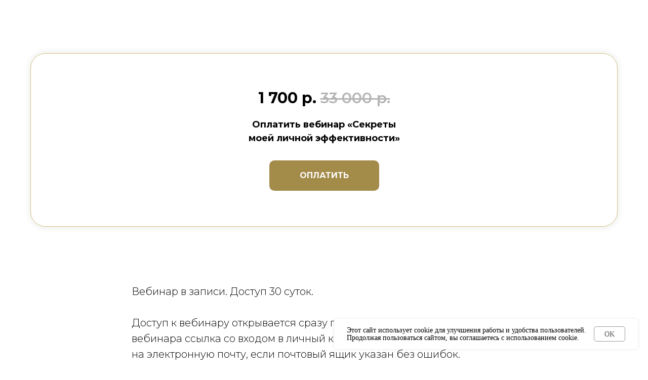

--- FILE ---
content_type: text/html; charset=UTF-8
request_url: https://academia-khatskevich.ru/effectivnost-1
body_size: 11562
content:
<!DOCTYPE html> <html lang="ru"> <head> <meta charset="utf-8" /> <meta http-equiv="Content-Type" content="text/html; charset=utf-8" /> <meta name="viewport" content="width=device-width, initial-scale=1.0" /> <!--metatextblock--> <title>Оплата вебинара «Секреты моей личной эффективности»</title> <meta property="og:url" content="https://academia-khatskevich.ru/effectivnost-1" /> <meta property="og:title" content="Оплата вебинара «Секреты моей личной эффективности»" /> <meta property="og:description" content="" /> <meta property="og:type" content="website" /> <meta property="og:image" content="https://static.tildacdn.com/tild6338-6666-4633-b830-666530626333/logoVH_gold.png" /> <link rel="canonical" href="https://academia-khatskevich.ru/effectivnost-1"> <!--/metatextblock--> <meta name="format-detection" content="telephone=no" /> <meta http-equiv="x-dns-prefetch-control" content="on"> <link rel="dns-prefetch" href="https://ws.tildacdn.com"> <link rel="dns-prefetch" href="https://static.tildacdn.com"> <link rel="shortcut icon" href="https://static.tildacdn.com/tild6562-3337-4761-b464-653037383364/logoVH_gold.ico" type="image/x-icon" /> <!-- Assets --> <script src="https://neo.tildacdn.com/js/tilda-fallback-1.0.min.js" async charset="utf-8"></script> <link rel="stylesheet" href="https://static.tildacdn.com/css/tilda-grid-3.0.min.css" type="text/css" media="all" onerror="this.loaderr='y';"/> <link rel="stylesheet" href="https://static.tildacdn.com/ws/project2542942/tilda-blocks-page31196660.min.css?t=1758790914" type="text/css" media="all" onerror="this.loaderr='y';" /> <link rel="preconnect" href="https://fonts.gstatic.com"> <link href="https://fonts.googleapis.com/css2?family=Montserrat:wght@100..900&subset=latin,cyrillic" rel="stylesheet"> <link rel="stylesheet" href="https://static.tildacdn.com/css/tilda-animation-2.0.min.css" type="text/css" media="all" onerror="this.loaderr='y';" /> <link rel="stylesheet" href="https://static.tildacdn.com/css/tilda-forms-1.0.min.css" type="text/css" media="all" onerror="this.loaderr='y';" /> <link rel="stylesheet" href="https://static.tildacdn.com/css/tilda-cart-1.0.min.css" type="text/css" media="all" onerror="this.loaderr='y';" /> <script nomodule src="https://static.tildacdn.com/js/tilda-polyfill-1.0.min.js" charset="utf-8"></script> <script type="text/javascript">function t_onReady(func) {if(document.readyState!='loading') {func();} else {document.addEventListener('DOMContentLoaded',func);}}
function t_onFuncLoad(funcName,okFunc,time) {if(typeof window[funcName]==='function') {okFunc();} else {setTimeout(function() {t_onFuncLoad(funcName,okFunc,time);},(time||100));}}function t_throttle(fn,threshhold,scope) {return function() {fn.apply(scope||this,arguments);};}</script> <script src="https://static.tildacdn.com/js/jquery-1.10.2.min.js" charset="utf-8" onerror="this.loaderr='y';"></script> <script src="https://static.tildacdn.com/js/tilda-scripts-3.0.min.js" charset="utf-8" defer onerror="this.loaderr='y';"></script> <script src="https://static.tildacdn.com/ws/project2542942/tilda-blocks-page31196660.min.js?t=1758790914" charset="utf-8" async onerror="this.loaderr='y';"></script> <script src="https://static.tildacdn.com/js/tilda-lazyload-1.0.min.js" charset="utf-8" async onerror="this.loaderr='y';"></script> <script src="https://static.tildacdn.com/js/tilda-animation-2.0.min.js" charset="utf-8" async onerror="this.loaderr='y';"></script> <script src="https://static.tildacdn.com/js/tilda-forms-1.0.min.js" charset="utf-8" async onerror="this.loaderr='y';"></script> <script src="https://static.tildacdn.com/js/tilda-cart-1.1.min.js" charset="utf-8" async onerror="this.loaderr='y';"></script> <script src="https://static.tildacdn.com/js/tilda-widget-positions-1.0.min.js" charset="utf-8" async onerror="this.loaderr='y';"></script> <script src="https://static.tildacdn.com/js/tilda-events-1.0.min.js" charset="utf-8" async onerror="this.loaderr='y';"></script> <script type="text/javascript">window.dataLayer=window.dataLayer||[];</script> <!-- Global Site Tag (gtag.js) - Google Analytics --> <script type="text/javascript" data-tilda-cookie-type="analytics">window.mainTracker='gtag';window.gtagTrackerID='G-H982KT2ZGZ';function gtag(){dataLayer.push(arguments);}
setTimeout(function(){(function(w,d,s,i){var f=d.getElementsByTagName(s)[0],j=d.createElement(s);j.async=true;j.src='https://www.googletagmanager.com/gtag/js?id='+i;f.parentNode.insertBefore(j,f);gtag('js',new Date());gtag('config',i,{'linker':{'domains':'psychology-and-coaching.ru,academia-khatskevich.ru'}});})(window,document,'script',window.gtagTrackerID);},2000);</script> <!-- Facebook Pixel Code --> <script type="text/javascript" data-tilda-cookie-type="advertising">setTimeout(function(){!function(f,b,e,v,n,t,s)
{if(f.fbq)return;n=f.fbq=function(){n.callMethod?n.callMethod.apply(n,arguments):n.queue.push(arguments)};if(!f._fbq)f._fbq=n;n.push=n;n.loaded=!0;n.version='2.0';n.agent='pltilda';n.queue=[];t=b.createElement(e);t.async=!0;t.src=v;s=b.getElementsByTagName(e)[0];s.parentNode.insertBefore(t,s)}(window,document,'script','https://connect.facebook.net/en_US/fbevents.js');fbq('init','223019959525745');fbq('track','PageView');},2000);</script> <!-- End Facebook Pixel Code --> <script type="text/javascript">(function() {if((/bot|google|yandex|baidu|bing|msn|duckduckbot|teoma|slurp|crawler|spider|robot|crawling|facebook/i.test(navigator.userAgent))===false&&typeof(sessionStorage)!='undefined'&&sessionStorage.getItem('visited')!=='y'&&document.visibilityState){var style=document.createElement('style');style.type='text/css';style.innerHTML='@media screen and (min-width: 980px) {.t-records {opacity: 0;}.t-records_animated {-webkit-transition: opacity ease-in-out .2s;-moz-transition: opacity ease-in-out .2s;-o-transition: opacity ease-in-out .2s;transition: opacity ease-in-out .2s;}.t-records.t-records_visible {opacity: 1;}}';document.getElementsByTagName('head')[0].appendChild(style);function t_setvisRecs(){var alr=document.querySelectorAll('.t-records');Array.prototype.forEach.call(alr,function(el) {el.classList.add("t-records_animated");});setTimeout(function() {Array.prototype.forEach.call(alr,function(el) {el.classList.add("t-records_visible");});sessionStorage.setItem("visited","y");},400);}
document.addEventListener('DOMContentLoaded',t_setvisRecs);}})();</script></head> <body class="t-body" style="margin:0;"> <!--allrecords--> <div id="allrecords" class="t-records" data-hook="blocks-collection-content-node" data-tilda-project-id="2542942" data-tilda-page-id="31196660" data-tilda-page-alias="effectivnost-1" data-tilda-formskey="32e7e0e1473de35d62f34df25a67576e" data-tilda-lazy="yes" data-tilda-project-lang="RU" data-tilda-root-zone="com" data-tilda-ts="y" data-tilda-project-country="RU"> <div id="rec504785917" class="r t-rec t-rec_pt_15 t-rec_pb_75" style="padding-top:15px;padding-bottom:75px;background-color:#ffffff; " data-animationappear="off" data-record-type="592" data-bg-color="#ffffff"> <!-- T592 --> <div class="t592"> <div class="t-section__container t-container t-container_flex"> <div class="t-col t-col_12 "> <div
class="t-section__title t-title t-title_xs t-align_center t-margin_auto"
field="btitle"> <div style="font-size: 26px;" data-customstyle="yes"></div> </div> </div> </div> <style>.t-section__descr {max-width:560px;}#rec504785917 .t-section__title {margin-bottom:90px;}#rec504785917 .t-section__descr {}@media screen and (max-width:960px) {#rec504785917 .t-section__title {margin-bottom:45px;}}</style> <div class="t-container "> <div class="t592__col t-col t592__col_1 "> <div class="t592__content t-align_center" style="padding-top: 70px;padding-bottom: 70px;background-color: #ffffff;border-color: #d7c082;border-radius: 30px;box-shadow: 0px 0px 15px 0px rgba(0, 0, 0, 0.10);"> <div class="t592__content-head"> <div class="t592__price t592__price_block t-heading t-heading_md" style="color:#000000;font-weight:600;font-family:'Montserrat';" field="price"><span style="color: rgb(0, 0, 0);"><strong><span data-redactor-tag="span">1 700 р.</span></strong> </span><span style="color: rgb(181, 181, 181);"><del>33 000 р.</del></span></div> <div class="t592__descr t-descr t-descr_xs t-margin_auto" style="color:#000000;max-width:300px;" field="descr"><div style="font-size:18px;" data-customstyle="yes"><strong>Оплатить вебинар «Секреты моей личной эффективности»</strong><br /></div></div> </div> <div class="t592__content-foot"> <a
class="t-btn t-btnflex t-btnflex_type_button t-btnflex_md t592__btn"
href="#order:Вебинар «Секреты моей личной эффективности»=1700"
target="_blank"> <span class="t-btnflex__text">Оплатить</span> <style>#rec504785917 .t-btnflex.t-btnflex_type_button {color:#ffffff;background-color:#a38b4a;border-style:none !important;border-radius:10px;box-shadow:none !important;font-family:Montserrat;font-weight:700;text-transform:uppercase;transition-duration:0.2s;transition-property:background-color,color,border-color,box-shadow,opacity,transform;transition-timing-function:ease-in-out;}@media (hover:hover) {#rec504785917 .t-btnflex.t-btnflex_type_button:not(.t-animate_no-hover):hover {background-color:#ad9658 !important;}#rec504785917 .t-btnflex.t-btnflex_type_button:not(.t-animate_no-hover):focus-visible {background-color:#ad9658 !important;}}</style> </a> </div> </div> </div> </div> </div> </div> <div id="rec504785918" class="r t-rec t-rec_pt_30 t-rec_pb_60" style="padding-top:30px;padding-bottom:60px; " data-record-type="106"> <!-- T004 --> <div class="t004"> <div class="t-container "> <div class="t-col t-col_8 t-prefix_2"> <div field="text" class="t-text t-text_md ">Вебинар в записи. Доступ 30 суток.<br /><br />Доступ к вебинару открывается сразу после оплаты. Для просмотра вебинара ссылка со входом в личный кабинет автоматически приходит на электронную почту, если почтовый ящик указан без ошибок.<br /><br />Если не получили письмо, рекомендуем проверить папки "Спам" и "Рассылка", убедиться, что в почтовом ящике есть свободное место.<br /> <br /> Также вы можете нажать "восстановить пароль" по этой ссылке <a href="https://academia-khatskevich.ru/members/login">https://academia-khatskevich.ru/members/login</a>, придут новые данные для входа в личный кабинет.<br /></div> </div> </div> </div> </div> <div id="rec504785920" class="r t-rec t-rec_pt_30 t-rec_pb_45" style="padding-top:30px;padding-bottom:45px; " data-record-type="191"> <!-- T142 --> <div class="t142"> <a
class="t-btn t-btnflex t-btnflex_type_button t-btnflex_sm"
href="/transformation"> <span class="t-btnflex__text">НАЗАД</span> <style>#rec504785920 .t-btnflex.t-btnflex_type_button {color:#d1d1d1;border-style:none !important;border-radius:5px;box-shadow:none !important;white-space:normal;transition-duration:0.2s;transition-property:background-color,color,border-color,box-shadow,opacity,transform;transition-timing-function:ease-in-out;}@media (hover:hover) {#rec504785920 .t-btnflex.t-btnflex_type_button:not(.t-animate_no-hover):hover {border-color:#cccccc !important;}#rec504785920 .t-btnflex.t-btnflex_type_button:not(.t-animate_no-hover):focus-visible {border-color:#cccccc !important;}}</style> </a> </div> </div> <div id="rec504785921" class="r t-rec" style=" " data-animationappear="off" data-record-type="706"> <!--tcart--> <!-- @classes: t-text t-text_xs t-name t-name_xs t-name_md t-btn t-btn_sm --> <script>t_onReady(function() {setTimeout(function() {t_onFuncLoad('tcart__init',function() {tcart__init('504785921',{cssClassName:''});});},50);var userAgent=navigator.userAgent.toLowerCase();var body=document.body;if(!body) return;if(userAgent.indexOf('instagram')!==-1&&userAgent.indexOf('iphone')!==-1) {body.style.position='relative';}
var rec=document.querySelector('#rec504785921');if(!rec) return;var cartWindow=rec.querySelector('.t706__cartwin,.t706__cartpage');var allRecords=document.querySelector('.t-records');var currentMode=allRecords.getAttribute('data-tilda-mode');if(cartWindow&&currentMode!=='edit'&&currentMode!=='preview') {cartWindow.addEventListener('scroll',t_throttle(function() {if(window.lazy==='y'||document.querySelector('#allrecords').getAttribute('data-tilda-lazy')==='yes') {t_onFuncLoad('t_lazyload_update',function() {t_lazyload_update();});}},500));}});</script> <div class="t706" data-cart-countdown="yes" data-opencart-onorder="yes" data-project-currency="₽" data-project-currency-side="r" data-project-currency-sep="," data-project-currency-code="RUB" data-payment-system="robokassa" data-cart-dontstore="y" data-cart-oneproduct="y" data-cart-sendevent-onadd="y"> <div class="t706__carticon" style=""> <div class="t706__carticon-text t-name t-name_xs"></div> <div class="t706__carticon-wrapper"> <div class="t706__carticon-imgwrap"> <svg role="img" class="t706__carticon-img" xmlns="http://www.w3.org/2000/svg" viewBox="0 0 64 64"> <path fill="none" stroke-width="2" stroke-miterlimit="10" d="M44 18h10v45H10V18h10z"/> <path fill="none" stroke-width="2" stroke-miterlimit="10" d="M22 24V11c0-5.523 4.477-10 10-10s10 4.477 10 10v13"/> </svg> </div> <div class="t706__carticon-counter js-carticon-counter"></div> </div> </div> <div class="t706__cartwin" style="display: none;"> <div class="t706__close t706__cartwin-close"> <button type="button" class="t706__close-button t706__cartwin-close-wrapper" aria-label="Закрыть корзину"> <svg role="presentation" class="t706__close-icon t706__cartwin-close-icon" width="23px" height="23px" viewBox="0 0 23 23" version="1.1" xmlns="http://www.w3.org/2000/svg" xmlns:xlink="http://www.w3.org/1999/xlink"> <g stroke="none" stroke-width="1" fill="#fff" fill-rule="evenodd"> <rect transform="translate(11.313708, 11.313708) rotate(-45.000000) translate(-11.313708, -11.313708) " x="10.3137085" y="-3.6862915" width="2" height="30"></rect> <rect transform="translate(11.313708, 11.313708) rotate(-315.000000) translate(-11.313708, -11.313708) " x="10.3137085" y="-3.6862915" width="2" height="30"></rect> </g> </svg> </button> </div> <div class="t706__cartwin-content"> <div class="t706__cartwin-top"> <div class="t706__cartwin-heading t-name t-name_xl"></div> </div> <div class="t706__cartwin-products"></div> <div class="t706__cartwin-bottom"> <div class="t706__cartwin-prodamount-wrap t-descr t-descr_sm"> <span class="t706__cartwin-prodamount-label"></span> <span class="t706__cartwin-prodamount"></span> </div> </div> <div class="t706__form-upper-text t-descr t-descr_xs">Не проходит оплата? → <a href="https://clck.ru/rWmTM" style="color: rgb(17, 85, 204); text-decoration-line: underline;">WHATSAPP</a></div> <div class="t706__orderform "> <form
id="form504785921" name='form504785921' role="form" action='' method='POST' data-formactiontype="2" data-inputbox=".t-input-group" 
class="t-form js-form-proccess t-form_inputs-total_5 " data-formsended-callback="t706_onSuccessCallback"> <input type="hidden" name="formservices[]" value="2703ca40132ce84ae1590cf0acfba25d" class="js-formaction-services"> <input type="hidden" name="formservices[]" value="3d738b3c7a3200d862abdc2ca3e0f468" class="js-formaction-services"> <input type="hidden" name="formservices[]" value="55803f376bb6b419d4618e72044ba21b" class="js-formaction-services"> <input type="hidden" name="formservices[]" value="8b2c13d2483e59bf9f66ab54eeb09c4a" class="js-formaction-services"> <input type="hidden" name="formservices[]" value="918537b275afadcbfb72e63f90c7fc1d" class="js-formaction-services"> <input type="hidden" name="formservices[]" value="377f256e4b29d4557301d6fdae296487" class="js-formaction-services"> <input type="hidden" name="tildaspec-formname" tabindex="-1" value="Cart"> <!-- @classes t-title t-text t-btn --> <div class="js-successbox t-form__successbox t-text t-text_md"
aria-live="polite"
style="display:none;"></div> <div
class="t-form__inputsbox
t-form__inputsbox_inrow "> <div
class=" t-input-group t-input-group_nm " data-input-lid="1496239431201" data-field-type="nm" data-field-name="Name"> <div class="t-input-block " style="border-radius:10px;"> <input
type="text"
autocomplete="name"
name="Name"
id="input_1496239431201"
class="t-input js-tilda-rule"
value=""
placeholder="Имя Фамилия" data-tilda-req="1" aria-required="true" data-tilda-rule="name"
aria-describedby="error_1496239431201"
style="color:#333333;border:1px solid #d7c082;border-radius:10px;"> </div> <div class="t-input-error" aria-live="polite" id="error_1496239431201"></div> </div> <div
class=" t-input-group t-input-group_in " data-input-lid="1496239459190" data-field-type="in" data-field-name="instagram"> <div class="t-input-block " style="border-radius:10px;"> <input
type="text"
name="instagram"
id="input_1496239459190"
class="t-input js-tilda-rule"
value=""
placeholder="@никнейм в соц.сетях" data-tilda-req="1" aria-required="true"
aria-describedby="error_1496239459190"
style="color:#333333;border:1px solid #d7c082;border-radius:10px;"> </div> <div class="t-input-error" aria-live="polite" id="error_1496239459190"></div> </div> <div
class=" t-input-group t-input-group_ph " data-input-lid="1496239478607" data-field-type="ph" data-field-name="Phone"> <div class="t-input-block " style="border-radius:10px;"> <input
type="tel"
autocomplete="tel"
name="Phone"
id="input_1496239478607"
class="t-input js-tilda-rule"
value=""
placeholder="Телефон" data-tilda-req="1" aria-required="true" data-tilda-rule="phone"
pattern="[0-9]*"
aria-describedby="error_1496239478607"
style="color:#333333;border:1px solid #d7c082;border-radius:10px;"> </div> <div class="t-input-error" aria-live="polite" id="error_1496239478607"></div> </div> <div
class=" t-input-group t-input-group_em " data-input-lid="1637646836737" data-field-type="em" data-field-name="Email"> <div class="t-input-block " style="border-radius:10px;"> <input
type="email"
autocomplete="email"
name="Email"
id="input_1637646836737"
class="t-input js-tilda-rule"
value=""
placeholder="Эл. почта" data-tilda-req="1" aria-required="true" data-tilda-rule="email"
aria-describedby="error_1637646836737"
style="color:#333333;border:1px solid #d7c082;border-radius:10px;"> </div> <div class="t-input-error" aria-live="polite" id="error_1637646836737"></div> </div> <div
class=" t-input-group t-input-group_cb " data-input-lid="1653343053031" data-field-type="cb" data-field-name="ok"> <div class="t-input-block " style="border-radius:10px;"> <label
class="t-checkbox__control t-checkbox__control_flex t-text t-text_xs"
style=""> <input
type="checkbox"
name="ok"
value="yes"
class="t-checkbox js-tilda-rule" data-tilda-req="1" aria-required="true"> <div
class="t-checkbox__indicator"
style="border-color:#ad9658"></div> <span>Я проверил(а) email, он указан верно</span></label> <style>#rec504785921 .t-checkbox__indicator:after{border-color:#ad9658;}</style> </div> <div class="t-input-error" aria-live="polite" id="error_1653343053031"></div> </div> <div class="t-input-group t-input-group_pm" style="margin: 40px 0;"> <div class="t-input-title t-descr t-descr_md" style="color:;">Payment method</div> <div class="t-input-block"> <div class="t-radio__wrapper t-radio__wrapper-payment" data-tilda-payment-variants-hook='y'> <label class="t-radio__control t-text t-text_xs" style="color: "><input type="radio" name="paymentsystem" value="robokassa" checked="checked" class="t-radio t-radio_payment" data-payment-variant-system="robokassa"><div class="t-radio__indicator" style="border-color:#ad9658"></div>
оплата Российской картой через Робокассу
</label> <label class="t-radio__control t-text t-text_xs" style="color: "><input type="radio" name="paymentsystem" value="custom.payform" class="t-radio t-radio_payment" data-payment-variant-system="custom.payform"><div class="t-radio__indicator" style="border-color:#ad9658"></div>
pay from Europe, America, Asia and Kazakhstan (оплата из КАЗАХСТАНА, ЕВРОПЫ, АЗИИ и АМЕРИКИ или с р/с ИП и ООО)
</label> <style>#rec504785921 .t-radio__indicator:after{background:#ad9658;}</style> </div> </div> </div> <div class="t-form__errorbox-middle"> <!--noindex--> <div
class="js-errorbox-all t-form__errorbox-wrapper"
style="display:none;" data-nosnippet
tabindex="-1"
aria-label="Ошибки при заполнении формы"> <ul
role="list"
class="t-form__errorbox-text t-text t-text_md"> <li class="t-form__errorbox-item js-rule-error js-rule-error-all"></li> <li class="t-form__errorbox-item js-rule-error js-rule-error-req">Заполните, пожалуйста, обязательное поле!</li> <li class="t-form__errorbox-item js-rule-error js-rule-error-email">Поле с E-mail заполнено с ошибкой! Пожалуйста, исправьте ошибку!</li> <li class="t-form__errorbox-item js-rule-error js-rule-error-name"></li> <li class="t-form__errorbox-item js-rule-error js-rule-error-phone"></li> <li class="t-form__errorbox-item js-rule-error js-rule-error-minlength"></li> <li class="t-form__errorbox-item js-rule-error js-rule-error-string"></li> </ul> </div> <!--/noindex--> </div> <div class="t-form__submit"> <button
class="t-submit t-btnflex t-btnflex_type_submit t-btnflex_md"
type="submit"> <span class="t-btnflex__text">Оплатить</span> <style>#rec504785921 .t-btnflex.t-btnflex_type_submit {color:#000000;background-color:#d7c082;border-style:none !important;border-radius:10px;box-shadow:none !important;font-family:Montserrat;font-weight:700;text-transform:uppercase;transition-duration:0.2s;transition-property:background-color,color,border-color,box-shadow,opacity,transform;transition-timing-function:ease-in-out;}@media (hover:hover) {#rec504785921 .t-btnflex.t-btnflex_type_submit:not(.t-animate_no-hover):hover {background-color:#ad9658 !important;}#rec504785921 .t-btnflex.t-btnflex_type_submit:not(.t-animate_no-hover):focus-visible {background-color:#ad9658 !important;}}</style> </button> </div> </div> <div class="t-form__errorbox-bottom"> <!--noindex--> <div
class="js-errorbox-all t-form__errorbox-wrapper"
style="display:none;" data-nosnippet
tabindex="-1"
aria-label="Ошибки при заполнении формы"> <ul
role="list"
class="t-form__errorbox-text t-text t-text_md"> <li class="t-form__errorbox-item js-rule-error js-rule-error-all"></li> <li class="t-form__errorbox-item js-rule-error js-rule-error-req">Заполните, пожалуйста, обязательное поле!</li> <li class="t-form__errorbox-item js-rule-error js-rule-error-email">Поле с E-mail заполнено с ошибкой! Пожалуйста, исправьте ошибку!</li> <li class="t-form__errorbox-item js-rule-error js-rule-error-name"></li> <li class="t-form__errorbox-item js-rule-error js-rule-error-phone"></li> <li class="t-form__errorbox-item js-rule-error js-rule-error-minlength"></li> <li class="t-form__errorbox-item js-rule-error js-rule-error-string"></li> </ul> </div> <!--/noindex--> </div> </form> <style>#rec504785921 input::-webkit-input-placeholder {color:#333333;opacity:0.5;}#rec504785921 input::-moz-placeholder{color:#333333;opacity:0.5;}#rec504785921 input:-moz-placeholder {color:#333333;opacity:0.5;}#rec504785921 input:-ms-input-placeholder{color:#333333;opacity:0.5;}#rec504785921 textarea::-webkit-input-placeholder {color:#333333;opacity:0.5;}#rec504785921 textarea::-moz-placeholder{color:#333333;opacity:0.5;}#rec504785921 textarea:-moz-placeholder {color:#333333;opacity:0.5;}#rec504785921 textarea:-ms-input-placeholder{color:#333333;opacity:0.5;}</style> </div> <div class="t706__form-bottom-text t-text t-text_xs">Нажимая на кнопку «Оплатить» - Вы даете свое согласие на обработку персональных данных, и Вы согласны <a href="https://academia-khatskevich.ru/oferta" style="color:rgb(5, 5, 5) !important;text-decoration: none;border-bottom: 1px solid rgb(215, 192, 130);box-shadow: inset 0px -0px 0px 0px rgb(215, 192, 130);-webkit-box-shadow: inset 0px -0px 0px 0px rgb(215, 192, 130);-moz-box-shadow: inset 0px -0px 0px 0px rgb(215, 192, 130);">с Договорами оферты, а также с Приложением.</a></div> </div> </div> <div class="t706__cartdata"> </div> </div> <style>.t706 .t-radio__indicator{border-color:#ad9658 !important;}</style> <script>if(typeof localStorage==='object') {try {localStorage.removeItem('tcart');} catch(e) {console.log('Your web browser does not support localStorage.');}}</script> <!--/tcart--> </div> <!--footer--> <footer id="t-footer" class="t-records" data-hook="blocks-collection-content-node" data-tilda-project-id="2542942" data-tilda-page-id="70993121" data-tilda-formskey="32e7e0e1473de35d62f34df25a67576e" data-tilda-lazy="yes" data-tilda-project-lang="RU" data-tilda-root-zone="com" data-tilda-ts="y" data-tilda-project-country="RU"> <div id="rec1109690916" class="r t-rec t-rec_pt_15 t-rec_pb_0 t-screenmin-980px" style="padding-top:15px;padding-bottom:0px;background-color:#161616; " data-record-type="24" data-screen-min="980px" data-bg-color="#161616"> <!-- T007 --> <div class="t007"> <div class="t-container"> <div class="t-row"> <div class="t-col t-col_4"> <div class="t007__text t-text t-text_md" field="text"><p style="text-align: center;"><a href="#privacy" target="_blank" rel="noreferrer noopener" style="color: rgb(97, 97, 97);">Политика обработки персональных данных</a></p></div> </div> <div class="t-col t-col_4"> <div class="t007__text t-text t-text_md" field="text2"><p style="text-align: center;"><a href="#privacy-s" target="_blank" rel="noreferrer noopener" style="color: rgb(97, 97, 97);">Согласие на обработку персональных данных</a></p></div> </div> <div class="t-col t-col_4"> <div class="t007__text t-text t-text_md" field="text3"><p style="text-align: center;"><a href="#soglasie" target="_blank" rel="noreferrer noopener" style="color: rgb(97, 97, 97);">Согласие на получение рекламной информации</a></p></div> </div> </div> </div> </div> <style> #rec1109690916 .t007__text{font-size:14px;color:#616161;}</style> </div> <div id="rec1109690921" class="r t-rec t-rec_pt_0 t-rec_pb_0 t-screenmax-980px" style="padding-top:0px;padding-bottom:0px;background-color:#161616; " data-record-type="56" data-screen-max="980px" data-bg-color="#161616"> <!-- T046 --> <div class="t046"> <div class="t-container"> <div class="t-col t-col_6 t-prefix_3"> <div class="t046__text t-text t-text_xs" field="text"><a href="#privacy" style="color: rgb(97, 97, 97);">Политика обработки персональных данных</a><br /><a href="#privacy-s" style="color: rgb(97, 97, 97);">Согласие на обработку персональных данных</a><br /><a href="#soglasie" style="color: rgb(97, 97, 97);">Согласие на получение рекламной информации</a></div> </div> </div> </div> <style> #rec1109690921 .t046__text{font-size:12px;color:#575757;}</style> </div> <div id="rec1109690926" class="r t-rec t-rec_pt_0 t-rec_pb_15" style="padding-top:0px;padding-bottom:15px;background-color:#171717; " data-record-type="56" data-bg-color="#171717"> <!-- T046 --> <div class="t046"> <div class="t-container"> <div class="t-col t-col_8 t-prefix_2"> <div class="t046__text t-text t-text_xs" field="text">ИП Сипкина В.В. ИНН 381808975425</div> </div> </div> </div> <style> #rec1109690926 .t046__text{font-size:14px;color:#575757;}</style> </div> <div id="rec1109690931" class="r t-rec" style=" " data-animationappear="off" data-record-type="886"> <!-- T886 --> <div class="t886 t886_closed" data-storage-item="t886cookiename_2542942" style="right:20px;"> <div class="t886__wrapper" style="background-color:#ffffff; width:600px;"> <div class="t886__text t-text t-text_xs t-valign_middle" field="text">Этот сайт использует cookie для улучшения работы и удобства пользователей. Продолжая пользоваться сайтом, вы соглашаетесь с использованием cookie.</div> <div
class="t-btn t-btnflex t-btnflex_type_button t-btnflex_sm t886__btn"
type="button"> <span class="t-btnflex__text">OK</span> <style>#rec1109690931 .t-btnflex.t-btnflex_type_button {color:#555555;background-color:#ffffff;border-style:solid !important;border-color:#999999 !important;--border-width:1px;border-radius:5px;box-shadow:none !important;font-family:TildaSans;font-weight:400;transition-duration:0.2s;transition-property:background-color,color,border-color,box-shadow,opacity,transform;transition-timing-function:ease-in-out;}@media (hover:hover) {#rec1109690931 .t-btnflex.t-btnflex_type_button:not(.t-animate_no-hover):hover {color:#111111 !important;border-color:#111111 !important;background-color:#e8e8e8 !important;}#rec1109690931 .t-btnflex.t-btnflex_type_button:not(.t-animate_no-hover):focus-visible {color:#111111 !important;border-color:#111111 !important;background-color:#e8e8e8 !important;}}</style> </div> </div> </div> <script type="text/javascript">t_onReady(function() {t_onFuncLoad('t886_init',function() {t886_init('1109690931');});});</script> <style>#rec1109690931 .t886__text{text-align:left;}</style> <style> #rec1109690931 .t886__text{font-size:14px;line-height:1.1;font-family:'TildaSans';}</style> <style>#rec1109690931 .t886__wrapper {box-shadow:0px 0px 5px rgba(0,0,0,0.1);}</style> <style> #rec1109690931 .t886__wrapper{border-radius:5px;}</style> </div> <div id="rec1109690936" class="r t-rec" style=" " data-animationappear="off" data-record-type="131"> <!-- T123 --> <div class="t123"> <div class="t-container_100 "> <div class="t-width t-width_100 "> <!-- nominify begin --> <!--NOLIM--><!--NLM094--><!--settings{"comment":"","googleDocHref":"https://academiakhatskevich.site/%D0%94%D0%BE%D0%BA%D1%83%D0%BC%D0%B5%D0%BD%D1%82%D1%8B/%D0%9F%D0%BE%D0%BB%D0%B8%D1%82%D0%B8%D0%BA%D0%B0%20%D0%BE%D0%B1%D1%80%D0%B0%D0%B1%D0%BE%D1%82%D0%BA%D0%B8%20%D0%BF%D0%B5%D1%80%D1%81%D0%BE%D0%BD%D0%B0%D0%BB%D1%8C%D0%BD%D1%8B%D1%85%20%D0%B4%D0%B0%D0%BD%D0%BD%D1%8B%D1%85%20%D0%98%D0%9F%20%D0%A1%D0%B8%D0%BF%D0%BA%D0%B8%D0%BD%D0%B0%20%D0%92%20%D0%92.pdf","height":"640","popupHref":"#privacy","bgcolor":"#000000","bgcolorOpacity":"80","closecolor":"#ffffff","width":"10"}settingsend--><!--ts1750159472821ts--> <div id="rec593814421152" class="r" style="opacity: 1; overflow-y: auto;" data-animationappear="off"> <div class="t868"> <div class="t-popup" data-tooltip-hook="#privacy" role="dialog" aria-modal="true" tabindex="-1" data-popup-inited="yes"> <div class="t-popup__container t-width t-width_10"> <div class="t868__code-wrap" style="display: block;"> </div> </div> <div class="t-popup__close t-popup__block-close"> <button type="button" class="t-popup__close-wrapper t-popup__block-close-button" aria-label="Закрыть диалог"> <svg role="presentation" class="t-popup__close-icon" width="23px" height="23px" viewBox="0 0 23 23" version="1.1" xmlns="http://www.w3.org/2000/svg" xmlns:xlink="http://www.w3.org/1999/xlink"> <g stroke="none" stroke-width="1" fill="#ffffff" fill-rule="evenodd"> <rect transform="translate(11.313708, 11.313708) rotate(-45.000000) translate(-11.313708, -11.313708) " x="10.3137085" y="-3.6862915" width="2" height="30"></rect> <rect transform="translate(11.313708, 11.313708) rotate(-315.000000) translate(-11.313708, -11.313708) " x="10.3137085" y="-3.6862915" width="2" height="30"></rect> </g> </svg> </button> </div> </div> </div> </div> <script> (function() { function n_ready(t) { "loading" != document.readyState ? t() : document.addEventListener ? document.addEventListener("DOMContentLoaded", t) : document.attachEvent("onreadystatechange", function() { "loading" != document.readyState && t() }) } n_ready(function () { t868_initPopup('593814421152'); }); function t868_initPopup(recid) { var rec = document.getElementById('rec' + recid); if (!rec) return; rec.setAttribute('data-animationappear', 'off'); rec.style.opacity = '1'; var popup = rec.querySelector('.t-popup'); if (!popup) return; var hook = popup.getAttribute('data-tooltip-hook'); if (!hook) return; var analitics = popup.getAttribute('data-track-popup'); var customCodeHTML = t868__readCustomCode(rec); var recBlocks = document.querySelectorAll('.r'); for (var i = 0; i < recBlocks.length; i++) { recBlocks[i].addEventListener('click', function(event) { var target = event.target; var href = target.closest('a[href$="' + hook + '"]') ? target : !1; if (!href) return; event.preventDefault(); t868_showPopup(rec, customCodeHTML); t_popup__resizePopup(recid); if (hook.substring(0, 7) === '#popup:' && analitics && window.Tilda) { var virtTitle = hook; virtTitle = virtTitle.substring(7); Tilda.sendEventToStatistics(analitics, virtTitle) } }) } if (!popup.getAttribute('data-popup-inited') && 'MutationObserver'in window) { popup.setAttribute('data-popup-inited', 'yes'); var stores = document.querySelectorAll('body .t-store'); Array.prototype.forEach.call(stores, function(store) { new MutationObserver(function(mutationsList) { for (var mutation in mutationsList) { var event = mutationsList[mutation]; if (event.type === 'attributes') { if (event.target.className.indexOf('t-popup_show') !== -1) { popup.style.zIndex = '99999999'; t868_initPopup(recid); } } } } ).observe(store, { attributes: !0, attributeFilter: ['class'], subtree: !0, }) }) } } function t868__readCustomCode(rec) { var codeWrap = rec.querySelector('.t868 .t868__code-wrap'); if (!codeWrap) return; var customCode = codeWrap.innerHTML; return customCode } function t868_showPopup(rec) { 	console.log('open'); var popup = rec.querySelector('.t-popup'); if (!popup) return; var popupContainer = popup.querySelector('.t-popup__container'); if (!popupContainer) return; var codeWrap = popup.querySelector('.t868__code-wrap'); 	if(!codeWrap.querySelector("iframe")){ 		codeWrap.insertAdjacentHTML('afterbegin', ` 			<iframe class="nolimdpfiframe" src="https://academiakhatskevich.site/%D0%94%D0%BE%D0%BA%D1%83%D0%BC%D0%B5%D0%BD%D1%82%D1%8B/%D0%9F%D0%BE%D0%BB%D0%B8%D1%82%D0%B8%D0%BA%D0%B0%20%D0%BE%D0%B1%D1%80%D0%B0%D0%B1%D0%BE%D1%82%D0%BA%D0%B8%20%D0%BF%D0%B5%D1%80%D1%81%D0%BE%D0%BD%D0%B0%D0%BB%D1%8C%D0%BD%D1%8B%D1%85%20%D0%B4%D0%B0%D0%BD%D0%BD%D1%8B%D1%85%20%D0%98%D0%9F%20%D0%A1%D0%B8%D0%BF%D0%BA%D0%B8%D0%BD%D0%B0%20%D0%92%20%D0%92.pdf" style="width: 100%" height="640" allow="autoplay" > </iframe> `); 	} if (!codeWrap) return; var windowWidth = window.innerWidth; var screenMin = rec.getAttribute('data-screen-min'); var screenMax = rec.getAttribute('data-screen-max'); if (screenMin && windowWidth < parseInt(screenMin, 10)) return; if (screenMax && windowWidth > parseInt(screenMax, 10)) return; popup.style.display = 'block'; codeWrap.style.display = 'block'; t868_setHeight(rec); if (window.innerWidth < 640) { setIframeHeight(rec); } setTimeout(function() { popupContainer.classList.add('t-popup__container-animated'); popup.classList.add('t-popup_show') }, 100); document.body.classList.add('t-body_popupshowed'); popup.addEventListener('click', function(event) { var container = event.target.closest('.t-popup__container'); if (!container) t868_closePopup(rec) }); var closeButton = rec.querySelector('.t-popup__close'); if (closeButton) { closeButton.addEventListener('click', function() { t868_closePopup(rec); }) } var buttons = rec.querySelectorAll('a[href*="#"]'); Array.prototype.forEach.call(buttons, function(button) { button.addEventListener('click', function() { var url = button.getAttribute('href'); if (url.indexOf('#order') !== -1) { var popupContainer = rec.querySelector('.t-popup__container'); setTimeout(function() { while (popupContainer.firstChild) { popupContainer.removeChild(popupContainer.firstChild) } }, 600) } if (!url || url.substring(0, 7) !== '#price:') { t868_closePopup(rec); if (!url || url.substring(0, 7) === '#popup:') { setTimeout(function() { document.body.classList.add('t-body_popupshowed') }, 300) } } }) }); document.addEventListener('keydown', function(event) { if (event.keyCode === 27) { t868_closePopup(rec) } }) } function t868_closePopup(rec) { var popup = rec.querySelector('.t-popup'); var codeWrap = rec.querySelector('.t868 .t868__code-wrap'); document.body.classList.remove('t-body_popupshowed'); popup.classList.remove('t-popup_show'); setTimeout(function() { if (!popup.classList.contains('.t-popup_show')) { popup.style.display = 'none'; if (codeWrap) { codeWrap.style.display = 'none' } } }, 300) } function t868_setHeight(rec) { var videoCarier = rec.querySelector('.t868__video-carier'); if (!videoCarier) return; var paddingLeft = parseInt(videoCarier.style.paddingLeft, 10) || 0; var paddingRight = parseInt(videoCarier.style.paddingRight, 10) || 0; var height = (videoCarier.clientWidth - (paddingLeft + paddingRight)) / (16 / 9); videoCarier.style.height = height; Array.prototype.forEach.call(videoCarier.closest, function(parent) { parent.style.height = height }) } function setIframeHeight(rec) { rec.querySelector("iframe").style.height = window.innerHeight - 130 + "px"; } function t_popup__resizePopup(t) { var e, o, p = document.getElementById("rec" + t); !p || (e = p.querySelector(".t-popup__container")) && (o = getComputedStyle(e, null), t = parseInt(o.paddingTop) || 0, o = parseInt(o.paddingBottom) || 0, t = e.clientHeight - (t + o), o = 120, 364 !== (p = Number(p.getAttribute("data-record-type"))) && 365 !== p || (o = 30), 868 !== p && 331 !== p && 358 !== p && 1013 !== p && 746 !== p || (o = 0), t > window.innerHeight - o ? e.classList.add("t-popup__container-static") : e.classList.remove("t-popup__container-static")) } })() </script> <style> .nolimdpfiframe { border-width: 0px!important; margin-bottom: -4px!important; } .t-body_popupshowed { height: 100vh; min-height: 100vh; overflow: hidden } #rec593814421152 .t-popup { position: fixed; top: 0; right: 0; bottom: 0; left: 0; overflow-y: auto; opacity: 0; -webkit-transition: opacity ease-in-out 0.3s; -moz-transition: opacity ease-in-out 0.3s; -o-transition: opacity ease-in-out 0.3s; transition: opacity ease-in-out 0.3s; width: 100%; height: 100%; box-sizing: border-box; cursor: pointer; padding: 0 20px; background-color: #00000080; z-index: 9999999; display: none; outline: none; } #rec593814421152 .t-popup.t-popup_show { opacity: 1!important; } .t-popup__container { background: #fff; margin: 0 auto; width: auto; position: absolute; top: 50%; right: 20px; left: 20px; z-index: 1; cursor: default; -moz-transform: translateY(-30%) scale(.9); -ms-transform: translateY(-30%) scale(.9); -webkit-transform: translateY(-30%) scale(.9); -o-transform: translateY(-30%) scale(.9); transform: translateY(-30%) scale(.9) } @media all and (-ms-high-contrast:none),(-ms-high-contrast:active) { .t-popup__container { width: 100% } } .t-popup__container-animated { -webkit-transition: transform ease-in-out 0.3s; -moz-transition: transform ease-in-out 0.3s; -o-transition: transform ease-in-out 0.3s; transition: transform ease-in-out 0.3s } .t-popup_show .t-popup__container { -moz-transform: translateY(-50%); -ms-transform: translateY(-50%); -webkit-transform: translateY(-50%); -o-transform: translateY(-50%); transform: translateY(-50%) } .t-popup__container.t-popup__container-static { margin: 65px auto; top: 0; position: relative; left: auto; right: auto; width: 100%; -moz-transform: translateY(30%) scale(.9); -ms-transform: translateY(30%) scale(.9); -webkit-transform: translateY(30%) scale(.9); -o-transform: translateY(30%) scale(.9); transform: translateY(30%) scale(.9) } .t-popup_show .t-popup__container.t-popup__container-static { -moz-transform: translateY(0); -ms-transform: translateY(0); -webkit-transform: translateY(0); -o-transform: translateY(0); transform: translateY(0) } .t-popup__close { position: fixed; right: 20px; top: 20px; width: 23px; height: 23px; cursor: pointer; -webkit-transition: opacity ease-in-out 0.3s; -moz-transition: opacity ease-in-out 0.3s; -o-transition: opacity ease-in-out 0.3s; transition: opacity ease-in-out 0.3s; z-index: 9 } @media (hover),(min-width: 0\0) { .t-popup__close:hover { opacity:.7 } } .t-popup__block-close { top: 10px; right: 10px; width: 43px; height: 43px } .t-popup__block-close-button { width: 23px; padding: 10px; font-size: 0; border: none; background-color: transparent; cursor: pointer } .t-body_scroll-locked { position: fixed; left: 0; width: 100% } </style> <!-- nominify end --> </div> </div> </div> </div> <div id="rec1109690941" class="r t-rec" style=" " data-animationappear="off" data-record-type="131"> <!-- T123 --> <div class="t123"> <div class="t-container_100 "> <div class="t-width t-width_100 "> <!-- nominify begin --> <!--NOLIM--><!--NLM094--><!--settings{"comment":"","googleDocHref":"https://academiakhatskevich.site/%D0%94%D0%BE%D0%BA%D1%83%D0%BC%D0%B5%D0%BD%D1%82%D1%8B/%D0%A1%D0%BE%D0%B3%D0%BB%D0%B0%D1%81%D0%B8%D0%B5%20%D0%BD%D0%B0%20%D0%BE%D0%B1%D1%80%D0%B0%D0%B1%D0%BE%D1%82%D0%BA%D1%83%20%D0%BF%D0%B5%D1%80%D1%81%D0%BE%D0%BD%D0%B0%D0%BB%D1%8C%D0%BD%D1%8B%D1%85%20%D0%B4%D0%B0%D0%BD%D0%BD%D1%8B%D1%85%20%D0%98%D0%9F%20%D0%A1%D0%B8%D0%BF%D0%BA%D0%B8%D0%BD%D0%B0%20%D0%92%20%D0%92.pdf","height":"640","popupHref":"#privacy-s","bgcolor":"#000000","bgcolorOpacity":"80","closecolor":"#ffffff","width":"10"}settingsend--><!--ts1750159530493ts--> <div id="rec954191517662" class="r" style="opacity: 1; overflow-y: auto;" data-animationappear="off"> <div class="t868"> <div class="t-popup" data-tooltip-hook="#privacy-s" role="dialog" aria-modal="true" tabindex="-1" data-popup-inited="yes"> <div class="t-popup__container t-width t-width_10"> <div class="t868__code-wrap" style="display: block;"> </div> </div> <div class="t-popup__close t-popup__block-close"> <button type="button" class="t-popup__close-wrapper t-popup__block-close-button" aria-label="Закрыть диалог"> <svg role="presentation" class="t-popup__close-icon" width="23px" height="23px" viewBox="0 0 23 23" version="1.1" xmlns="http://www.w3.org/2000/svg" xmlns:xlink="http://www.w3.org/1999/xlink"> <g stroke="none" stroke-width="1" fill="#ffffff" fill-rule="evenodd"> <rect transform="translate(11.313708, 11.313708) rotate(-45.000000) translate(-11.313708, -11.313708) " x="10.3137085" y="-3.6862915" width="2" height="30"></rect> <rect transform="translate(11.313708, 11.313708) rotate(-315.000000) translate(-11.313708, -11.313708) " x="10.3137085" y="-3.6862915" width="2" height="30"></rect> </g> </svg> </button> </div> </div> </div> </div> <script> (function() { function n_ready(t) { "loading" != document.readyState ? t() : document.addEventListener ? document.addEventListener("DOMContentLoaded", t) : document.attachEvent("onreadystatechange", function() { "loading" != document.readyState && t() }) } n_ready(function () { t868_initPopup('954191517662'); }); function t868_initPopup(recid) { var rec = document.getElementById('rec' + recid); if (!rec) return; rec.setAttribute('data-animationappear', 'off'); rec.style.opacity = '1'; var popup = rec.querySelector('.t-popup'); if (!popup) return; var hook = popup.getAttribute('data-tooltip-hook'); if (!hook) return; var analitics = popup.getAttribute('data-track-popup'); var customCodeHTML = t868__readCustomCode(rec); var recBlocks = document.querySelectorAll('.r'); for (var i = 0; i < recBlocks.length; i++) { recBlocks[i].addEventListener('click', function(event) { var target = event.target; var href = target.closest('a[href$="' + hook + '"]') ? target : !1; if (!href) return; event.preventDefault(); t868_showPopup(rec, customCodeHTML); t_popup__resizePopup(recid); if (hook.substring(0, 7) === '#popup:' && analitics && window.Tilda) { var virtTitle = hook; virtTitle = virtTitle.substring(7); Tilda.sendEventToStatistics(analitics, virtTitle) } }) } if (!popup.getAttribute('data-popup-inited') && 'MutationObserver'in window) { popup.setAttribute('data-popup-inited', 'yes'); var stores = document.querySelectorAll('body .t-store'); Array.prototype.forEach.call(stores, function(store) { new MutationObserver(function(mutationsList) { for (var mutation in mutationsList) { var event = mutationsList[mutation]; if (event.type === 'attributes') { if (event.target.className.indexOf('t-popup_show') !== -1) { popup.style.zIndex = '99999999'; t868_initPopup(recid); } } } } ).observe(store, { attributes: !0, attributeFilter: ['class'], subtree: !0, }) }) } } function t868__readCustomCode(rec) { var codeWrap = rec.querySelector('.t868 .t868__code-wrap'); if (!codeWrap) return; var customCode = codeWrap.innerHTML; return customCode } function t868_showPopup(rec) { 	console.log('open'); var popup = rec.querySelector('.t-popup'); if (!popup) return; var popupContainer = popup.querySelector('.t-popup__container'); if (!popupContainer) return; var codeWrap = popup.querySelector('.t868__code-wrap'); 	if(!codeWrap.querySelector("iframe")){ 		codeWrap.insertAdjacentHTML('afterbegin', ` 			<iframe class="nolimdpfiframe" src="https://academiakhatskevich.site/%D0%94%D0%BE%D0%BA%D1%83%D0%BC%D0%B5%D0%BD%D1%82%D1%8B/%D0%A1%D0%BE%D0%B3%D0%BB%D0%B0%D1%81%D0%B8%D0%B5%20%D0%BD%D0%B0%20%D0%BE%D0%B1%D1%80%D0%B0%D0%B1%D0%BE%D1%82%D0%BA%D1%83%20%D0%BF%D0%B5%D1%80%D1%81%D0%BE%D0%BD%D0%B0%D0%BB%D1%8C%D0%BD%D1%8B%D1%85%20%D0%B4%D0%B0%D0%BD%D0%BD%D1%8B%D1%85%20%D0%98%D0%9F%20%D0%A1%D0%B8%D0%BF%D0%BA%D0%B8%D0%BD%D0%B0%20%D0%92%20%D0%92.pdf" style="width: 100%" height="640" allow="autoplay" > </iframe> `); 	} if (!codeWrap) return; var windowWidth = window.innerWidth; var screenMin = rec.getAttribute('data-screen-min'); var screenMax = rec.getAttribute('data-screen-max'); if (screenMin && windowWidth < parseInt(screenMin, 10)) return; if (screenMax && windowWidth > parseInt(screenMax, 10)) return; popup.style.display = 'block'; codeWrap.style.display = 'block'; t868_setHeight(rec); if (window.innerWidth < 640) { setIframeHeight(rec); } setTimeout(function() { popupContainer.classList.add('t-popup__container-animated'); popup.classList.add('t-popup_show') }, 100); document.body.classList.add('t-body_popupshowed'); popup.addEventListener('click', function(event) { var container = event.target.closest('.t-popup__container'); if (!container) t868_closePopup(rec) }); var closeButton = rec.querySelector('.t-popup__close'); if (closeButton) { closeButton.addEventListener('click', function() { t868_closePopup(rec); }) } var buttons = rec.querySelectorAll('a[href*="#"]'); Array.prototype.forEach.call(buttons, function(button) { button.addEventListener('click', function() { var url = button.getAttribute('href'); if (url.indexOf('#order') !== -1) { var popupContainer = rec.querySelector('.t-popup__container'); setTimeout(function() { while (popupContainer.firstChild) { popupContainer.removeChild(popupContainer.firstChild) } }, 600) } if (!url || url.substring(0, 7) !== '#price:') { t868_closePopup(rec); if (!url || url.substring(0, 7) === '#popup:') { setTimeout(function() { document.body.classList.add('t-body_popupshowed') }, 300) } } }) }); document.addEventListener('keydown', function(event) { if (event.keyCode === 27) { t868_closePopup(rec) } }) } function t868_closePopup(rec) { var popup = rec.querySelector('.t-popup'); var codeWrap = rec.querySelector('.t868 .t868__code-wrap'); document.body.classList.remove('t-body_popupshowed'); popup.classList.remove('t-popup_show'); setTimeout(function() { if (!popup.classList.contains('.t-popup_show')) { popup.style.display = 'none'; if (codeWrap) { codeWrap.style.display = 'none' } } }, 300) } function t868_setHeight(rec) { var videoCarier = rec.querySelector('.t868__video-carier'); if (!videoCarier) return; var paddingLeft = parseInt(videoCarier.style.paddingLeft, 10) || 0; var paddingRight = parseInt(videoCarier.style.paddingRight, 10) || 0; var height = (videoCarier.clientWidth - (paddingLeft + paddingRight)) / (16 / 9); videoCarier.style.height = height; Array.prototype.forEach.call(videoCarier.closest, function(parent) { parent.style.height = height }) } function setIframeHeight(rec) { rec.querySelector("iframe").style.height = window.innerHeight - 130 + "px"; } function t_popup__resizePopup(t) { var e, o, p = document.getElementById("rec" + t); !p || (e = p.querySelector(".t-popup__container")) && (o = getComputedStyle(e, null), t = parseInt(o.paddingTop) || 0, o = parseInt(o.paddingBottom) || 0, t = e.clientHeight - (t + o), o = 120, 364 !== (p = Number(p.getAttribute("data-record-type"))) && 365 !== p || (o = 30), 868 !== p && 331 !== p && 358 !== p && 1013 !== p && 746 !== p || (o = 0), t > window.innerHeight - o ? e.classList.add("t-popup__container-static") : e.classList.remove("t-popup__container-static")) } })() </script> <style> .nolimdpfiframe { border-width: 0px!important; margin-bottom: -4px!important; } .t-body_popupshowed { height: 100vh; min-height: 100vh; overflow: hidden } #rec954191517662 .t-popup { position: fixed; top: 0; right: 0; bottom: 0; left: 0; overflow-y: auto; opacity: 0; -webkit-transition: opacity ease-in-out 0.3s; -moz-transition: opacity ease-in-out 0.3s; -o-transition: opacity ease-in-out 0.3s; transition: opacity ease-in-out 0.3s; width: 100%; height: 100%; box-sizing: border-box; cursor: pointer; padding: 0 20px; background-color: #00000080; z-index: 9999999; display: none; outline: none; } #rec954191517662 .t-popup.t-popup_show { opacity: 1!important; } .t-popup__container { background: #fff; margin: 0 auto; width: auto; position: absolute; top: 50%; right: 20px; left: 20px; z-index: 1; cursor: default; -moz-transform: translateY(-30%) scale(.9); -ms-transform: translateY(-30%) scale(.9); -webkit-transform: translateY(-30%) scale(.9); -o-transform: translateY(-30%) scale(.9); transform: translateY(-30%) scale(.9) } @media all and (-ms-high-contrast:none),(-ms-high-contrast:active) { .t-popup__container { width: 100% } } .t-popup__container-animated { -webkit-transition: transform ease-in-out 0.3s; -moz-transition: transform ease-in-out 0.3s; -o-transition: transform ease-in-out 0.3s; transition: transform ease-in-out 0.3s } .t-popup_show .t-popup__container { -moz-transform: translateY(-50%); -ms-transform: translateY(-50%); -webkit-transform: translateY(-50%); -o-transform: translateY(-50%); transform: translateY(-50%) } .t-popup__container.t-popup__container-static { margin: 65px auto; top: 0; position: relative; left: auto; right: auto; width: 100%; -moz-transform: translateY(30%) scale(.9); -ms-transform: translateY(30%) scale(.9); -webkit-transform: translateY(30%) scale(.9); -o-transform: translateY(30%) scale(.9); transform: translateY(30%) scale(.9) } .t-popup_show .t-popup__container.t-popup__container-static { -moz-transform: translateY(0); -ms-transform: translateY(0); -webkit-transform: translateY(0); -o-transform: translateY(0); transform: translateY(0) } .t-popup__close { position: fixed; right: 20px; top: 20px; width: 23px; height: 23px; cursor: pointer; -webkit-transition: opacity ease-in-out 0.3s; -moz-transition: opacity ease-in-out 0.3s; -o-transition: opacity ease-in-out 0.3s; transition: opacity ease-in-out 0.3s; z-index: 9 } @media (hover),(min-width: 0\0) { .t-popup__close:hover { opacity:.7 } } .t-popup__block-close { top: 10px; right: 10px; width: 43px; height: 43px } .t-popup__block-close-button { width: 23px; padding: 10px; font-size: 0; border: none; background-color: transparent; cursor: pointer } .t-body_scroll-locked { position: fixed; left: 0; width: 100% } </style> <!-- nominify end --> </div> </div> </div> </div> <div id="rec1109690946" class="r t-rec" style=" " data-animationappear="off" data-record-type="131"> <!-- T123 --> <div class="t123"> <div class="t-container_100 "> <div class="t-width t-width_100 "> <!-- nominify begin --> <!--NOLIM--><!--NLM094--><!--settings{"comment":"","googleDocHref":"https://academiakhatskevich.site/%D0%94%D0%BE%D0%BA%D1%83%D0%BC%D0%B5%D0%BD%D1%82%D1%8B/%D0%A1%D0%BE%D0%B3%D0%BB%D0%B0%D1%81%D0%B8%D0%B5%20%D0%BD%D0%B0%20%D0%BF%D0%BE%D0%BB%D1%83%D1%87%D0%B5%D0%BD%D0%B8%D0%B5%20%D1%80%D0%B5%D0%BA%D0%BB%D0%B0%D0%BC%D0%BD%D0%BE%D0%B9%20%D0%B8%D0%BD%D1%84%D0%BE%D1%80%D0%BC%D0%B0%D1%86%D0%B8%D0%B8%20%D0%98%D0%9F%20%D0%A1%D0%B8%D0%BF%D0%BA%D0%B8%D0%BD%D0%B0%20%D0%92%20%D0%92.pdf","height":"640","popupHref":"#soglasie","bgcolor":"#000000","bgcolorOpacity":"80","closecolor":"#ffffff","width":"10"}settingsend--><!--ts1750159534885ts--> <div id="rec178235715865" class="r" style="opacity: 1; overflow-y: auto;" data-animationappear="off"> <div class="t868"> <div class="t-popup" data-tooltip-hook="#soglasie" role="dialog" aria-modal="true" tabindex="-1" data-popup-inited="yes"> <div class="t-popup__container t-width t-width_10"> <div class="t868__code-wrap" style="display: block;"> </div> </div> <div class="t-popup__close t-popup__block-close"> <button type="button" class="t-popup__close-wrapper t-popup__block-close-button" aria-label="Закрыть диалог"> <svg role="presentation" class="t-popup__close-icon" width="23px" height="23px" viewBox="0 0 23 23" version="1.1" xmlns="http://www.w3.org/2000/svg" xmlns:xlink="http://www.w3.org/1999/xlink"> <g stroke="none" stroke-width="1" fill="#ffffff" fill-rule="evenodd"> <rect transform="translate(11.313708, 11.313708) rotate(-45.000000) translate(-11.313708, -11.313708) " x="10.3137085" y="-3.6862915" width="2" height="30"></rect> <rect transform="translate(11.313708, 11.313708) rotate(-315.000000) translate(-11.313708, -11.313708) " x="10.3137085" y="-3.6862915" width="2" height="30"></rect> </g> </svg> </button> </div> </div> </div> </div> <script> (function() { function n_ready(t) { "loading" != document.readyState ? t() : document.addEventListener ? document.addEventListener("DOMContentLoaded", t) : document.attachEvent("onreadystatechange", function() { "loading" != document.readyState && t() }) } n_ready(function () { t868_initPopup('178235715865'); }); function t868_initPopup(recid) { var rec = document.getElementById('rec' + recid); if (!rec) return; rec.setAttribute('data-animationappear', 'off'); rec.style.opacity = '1'; var popup = rec.querySelector('.t-popup'); if (!popup) return; var hook = popup.getAttribute('data-tooltip-hook'); if (!hook) return; var analitics = popup.getAttribute('data-track-popup'); var customCodeHTML = t868__readCustomCode(rec); var recBlocks = document.querySelectorAll('.r'); for (var i = 0; i < recBlocks.length; i++) { recBlocks[i].addEventListener('click', function(event) { var target = event.target; var href = target.closest('a[href$="' + hook + '"]') ? target : !1; if (!href) return; event.preventDefault(); t868_showPopup(rec, customCodeHTML); t_popup__resizePopup(recid); if (hook.substring(0, 7) === '#popup:' && analitics && window.Tilda) { var virtTitle = hook; virtTitle = virtTitle.substring(7); Tilda.sendEventToStatistics(analitics, virtTitle) } }) } if (!popup.getAttribute('data-popup-inited') && 'MutationObserver'in window) { popup.setAttribute('data-popup-inited', 'yes'); var stores = document.querySelectorAll('body .t-store'); Array.prototype.forEach.call(stores, function(store) { new MutationObserver(function(mutationsList) { for (var mutation in mutationsList) { var event = mutationsList[mutation]; if (event.type === 'attributes') { if (event.target.className.indexOf('t-popup_show') !== -1) { popup.style.zIndex = '99999999'; t868_initPopup(recid); } } } } ).observe(store, { attributes: !0, attributeFilter: ['class'], subtree: !0, }) }) } } function t868__readCustomCode(rec) { var codeWrap = rec.querySelector('.t868 .t868__code-wrap'); if (!codeWrap) return; var customCode = codeWrap.innerHTML; return customCode } function t868_showPopup(rec) { 	console.log('open'); var popup = rec.querySelector('.t-popup'); if (!popup) return; var popupContainer = popup.querySelector('.t-popup__container'); if (!popupContainer) return; var codeWrap = popup.querySelector('.t868__code-wrap'); 	if(!codeWrap.querySelector("iframe")){ 		codeWrap.insertAdjacentHTML('afterbegin', ` 			<iframe class="nolimdpfiframe" src="https://academiakhatskevich.site/%D0%94%D0%BE%D0%BA%D1%83%D0%BC%D0%B5%D0%BD%D1%82%D1%8B/%D0%A1%D0%BE%D0%B3%D0%BB%D0%B0%D1%81%D0%B8%D0%B5%20%D0%BD%D0%B0%20%D0%BF%D0%BE%D0%BB%D1%83%D1%87%D0%B5%D0%BD%D0%B8%D0%B5%20%D1%80%D0%B5%D0%BA%D0%BB%D0%B0%D0%BC%D0%BD%D0%BE%D0%B9%20%D0%B8%D0%BD%D1%84%D0%BE%D1%80%D0%BC%D0%B0%D1%86%D0%B8%D0%B8%20%D0%98%D0%9F%20%D0%A1%D0%B8%D0%BF%D0%BA%D0%B8%D0%BD%D0%B0%20%D0%92%20%D0%92.pdf" style="width: 100%" height="640" allow="autoplay" > </iframe> `); 	} if (!codeWrap) return; var windowWidth = window.innerWidth; var screenMin = rec.getAttribute('data-screen-min'); var screenMax = rec.getAttribute('data-screen-max'); if (screenMin && windowWidth < parseInt(screenMin, 10)) return; if (screenMax && windowWidth > parseInt(screenMax, 10)) return; popup.style.display = 'block'; codeWrap.style.display = 'block'; t868_setHeight(rec); if (window.innerWidth < 640) { setIframeHeight(rec); } setTimeout(function() { popupContainer.classList.add('t-popup__container-animated'); popup.classList.add('t-popup_show') }, 100); document.body.classList.add('t-body_popupshowed'); popup.addEventListener('click', function(event) { var container = event.target.closest('.t-popup__container'); if (!container) t868_closePopup(rec) }); var closeButton = rec.querySelector('.t-popup__close'); if (closeButton) { closeButton.addEventListener('click', function() { t868_closePopup(rec); }) } var buttons = rec.querySelectorAll('a[href*="#"]'); Array.prototype.forEach.call(buttons, function(button) { button.addEventListener('click', function() { var url = button.getAttribute('href'); if (url.indexOf('#order') !== -1) { var popupContainer = rec.querySelector('.t-popup__container'); setTimeout(function() { while (popupContainer.firstChild) { popupContainer.removeChild(popupContainer.firstChild) } }, 600) } if (!url || url.substring(0, 7) !== '#price:') { t868_closePopup(rec); if (!url || url.substring(0, 7) === '#popup:') { setTimeout(function() { document.body.classList.add('t-body_popupshowed') }, 300) } } }) }); document.addEventListener('keydown', function(event) { if (event.keyCode === 27) { t868_closePopup(rec) } }) } function t868_closePopup(rec) { var popup = rec.querySelector('.t-popup'); var codeWrap = rec.querySelector('.t868 .t868__code-wrap'); document.body.classList.remove('t-body_popupshowed'); popup.classList.remove('t-popup_show'); setTimeout(function() { if (!popup.classList.contains('.t-popup_show')) { popup.style.display = 'none'; if (codeWrap) { codeWrap.style.display = 'none' } } }, 300) } function t868_setHeight(rec) { var videoCarier = rec.querySelector('.t868__video-carier'); if (!videoCarier) return; var paddingLeft = parseInt(videoCarier.style.paddingLeft, 10) || 0; var paddingRight = parseInt(videoCarier.style.paddingRight, 10) || 0; var height = (videoCarier.clientWidth - (paddingLeft + paddingRight)) / (16 / 9); videoCarier.style.height = height; Array.prototype.forEach.call(videoCarier.closest, function(parent) { parent.style.height = height }) } function setIframeHeight(rec) { rec.querySelector("iframe").style.height = window.innerHeight - 130 + "px"; } function t_popup__resizePopup(t) { var e, o, p = document.getElementById("rec" + t); !p || (e = p.querySelector(".t-popup__container")) && (o = getComputedStyle(e, null), t = parseInt(o.paddingTop) || 0, o = parseInt(o.paddingBottom) || 0, t = e.clientHeight - (t + o), o = 120, 364 !== (p = Number(p.getAttribute("data-record-type"))) && 365 !== p || (o = 30), 868 !== p && 331 !== p && 358 !== p && 1013 !== p && 746 !== p || (o = 0), t > window.innerHeight - o ? e.classList.add("t-popup__container-static") : e.classList.remove("t-popup__container-static")) } })() </script> <style> .nolimdpfiframe { border-width: 0px!important; margin-bottom: -4px!important; } .t-body_popupshowed { height: 100vh; min-height: 100vh; overflow: hidden } #rec178235715865 .t-popup { position: fixed; top: 0; right: 0; bottom: 0; left: 0; overflow-y: auto; opacity: 0; -webkit-transition: opacity ease-in-out 0.3s; -moz-transition: opacity ease-in-out 0.3s; -o-transition: opacity ease-in-out 0.3s; transition: opacity ease-in-out 0.3s; width: 100%; height: 100%; box-sizing: border-box; cursor: pointer; padding: 0 20px; background-color: #00000080; z-index: 9999999; display: none; outline: none; } #rec178235715865 .t-popup.t-popup_show { opacity: 1!important; } .t-popup__container { background: #fff; margin: 0 auto; width: auto; position: absolute; top: 50%; right: 20px; left: 20px; z-index: 1; cursor: default; -moz-transform: translateY(-30%) scale(.9); -ms-transform: translateY(-30%) scale(.9); -webkit-transform: translateY(-30%) scale(.9); -o-transform: translateY(-30%) scale(.9); transform: translateY(-30%) scale(.9) } @media all and (-ms-high-contrast:none),(-ms-high-contrast:active) { .t-popup__container { width: 100% } } .t-popup__container-animated { -webkit-transition: transform ease-in-out 0.3s; -moz-transition: transform ease-in-out 0.3s; -o-transition: transform ease-in-out 0.3s; transition: transform ease-in-out 0.3s } .t-popup_show .t-popup__container { -moz-transform: translateY(-50%); -ms-transform: translateY(-50%); -webkit-transform: translateY(-50%); -o-transform: translateY(-50%); transform: translateY(-50%) } .t-popup__container.t-popup__container-static { margin: 65px auto; top: 0; position: relative; left: auto; right: auto; width: 100%; -moz-transform: translateY(30%) scale(.9); -ms-transform: translateY(30%) scale(.9); -webkit-transform: translateY(30%) scale(.9); -o-transform: translateY(30%) scale(.9); transform: translateY(30%) scale(.9) } .t-popup_show .t-popup__container.t-popup__container-static { -moz-transform: translateY(0); -ms-transform: translateY(0); -webkit-transform: translateY(0); -o-transform: translateY(0); transform: translateY(0) } .t-popup__close { position: fixed; right: 20px; top: 20px; width: 23px; height: 23px; cursor: pointer; -webkit-transition: opacity ease-in-out 0.3s; -moz-transition: opacity ease-in-out 0.3s; -o-transition: opacity ease-in-out 0.3s; transition: opacity ease-in-out 0.3s; z-index: 9 } @media (hover),(min-width: 0\0) { .t-popup__close:hover { opacity:.7 } } .t-popup__block-close { top: 10px; right: 10px; width: 43px; height: 43px } .t-popup__block-close-button { width: 23px; padding: 10px; font-size: 0; border: none; background-color: transparent; cursor: pointer } .t-body_scroll-locked { position: fixed; left: 0; width: 100% } </style> <!-- nominify end --> </div> </div> </div> </div> </footer> <!--/footer--> </div> <!--/allrecords--> <!-- Stat --> <!-- Yandex.Metrika counter 98164928 --> <script type="text/javascript" data-tilda-cookie-type="analytics">setTimeout(function(){(function(m,e,t,r,i,k,a){m[i]=m[i]||function(){(m[i].a=m[i].a||[]).push(arguments)};m[i].l=1*new Date();k=e.createElement(t),a=e.getElementsByTagName(t)[0],k.async=1,k.src=r,a.parentNode.insertBefore(k,a)})(window,document,"script","https://mc.yandex.ru/metrika/tag.js","ym");window.mainMetrikaId='98164928';ym(window.mainMetrikaId,"init",{clickmap:true,trackLinks:true,accurateTrackBounce:true,webvisor:true,params:{__ym:{"ymCms":{"cms":"tilda","cmsVersion":"1.0","cmsCatalog":"1"}}},ecommerce:"dataLayer"});},2000);</script> <noscript><div><img src="https://mc.yandex.ru/watch/98164928" style="position:absolute; left:-9999px;" alt="" /></div></noscript> <!-- /Yandex.Metrika counter --> <script type="text/javascript">if(!window.mainTracker) {window.mainTracker='tilda';}
setTimeout(function(){(function(d,w,k,o,g) {var n=d.getElementsByTagName(o)[0],s=d.createElement(o),f=function(){n.parentNode.insertBefore(s,n);};s.type="text/javascript";s.async=true;s.key=k;s.id="tildastatscript";s.src=g;if(w.opera=="[object Opera]") {d.addEventListener("DOMContentLoaded",f,false);} else {f();}})(document,window,'fc4fc04d6e5e754718da3f07edf7f502','script','https://static.tildacdn.com/js/tilda-stat-1.0.min.js');},2000);</script> <!-- FB Pixel code (noscript) --> <noscript><img height="1" width="1" style="display:none" src="https://www.facebook.com/tr?id=223019959525745&ev=PageView&agent=pltilda&noscript=1"/></noscript> <!-- End FB Pixel code (noscript) --> </body> </html>